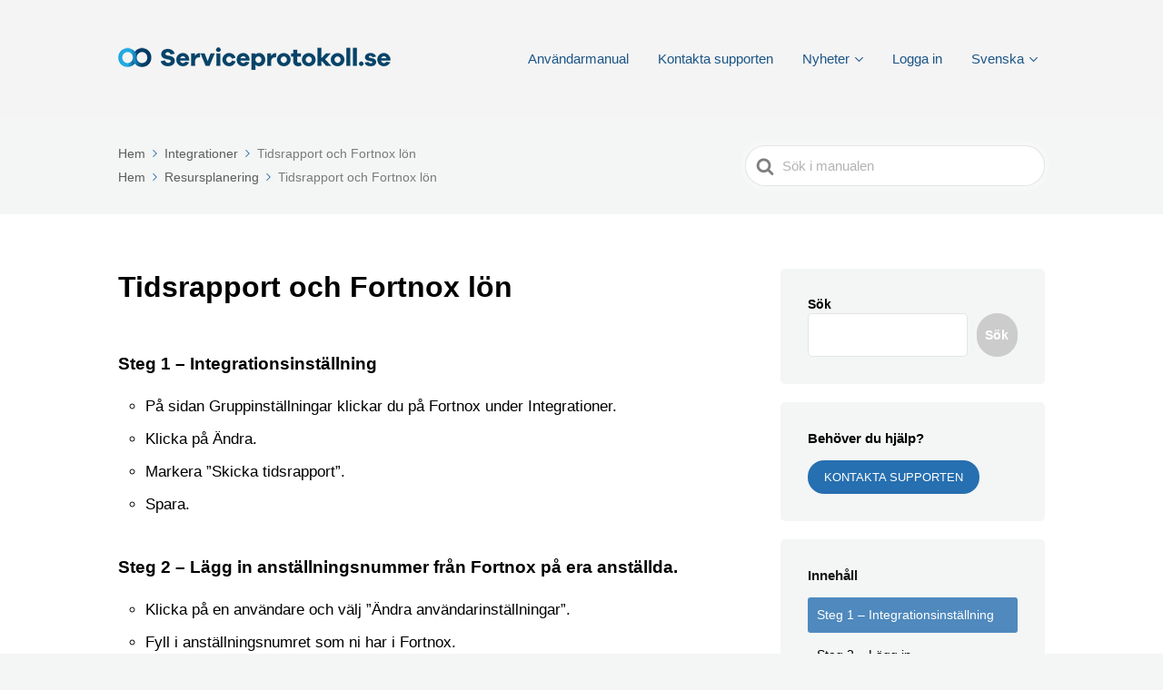

--- FILE ---
content_type: text/css
request_url: https://support.serviceprotokoll.se/wp-content/plugins/ht-knowledge-base/blocks/v2/build/kb-feedback-block/style-index.css?ver=0.1.0
body_size: 2161
content:
.wp-block-heroickb-feedback{width:100%}.wp-block-heroickb-feedback.alignfull{max-width:100%;width:100%}.wp-block-heroickb-feedback .heroickb-voting .heroickb-voting-links,.wp-block-heroickb-feedback .heroickb-voting .ht-voting-links,.wp-block-heroickb-feedback .ht-voting .heroickb-voting-links,.wp-block-heroickb-feedback .ht-voting .ht-voting-links{display:flex;justify-content:center}.wp-block-heroickb-feedback .heroickb-voting .heroickb-voting-links .heroickb-voting-upvote,.wp-block-heroickb-feedback .heroickb-voting .heroickb-voting-links .heroickb-voting-downvote,.wp-block-heroickb-feedback .heroickb-voting .heroickb-voting-links .ht-voting-upvote,.wp-block-heroickb-feedback .heroickb-voting .heroickb-voting-links .ht-voting-downvote,.wp-block-heroickb-feedback .heroickb-voting .ht-voting-links .heroickb-voting-upvote,.wp-block-heroickb-feedback .heroickb-voting .ht-voting-links .heroickb-voting-downvote,.wp-block-heroickb-feedback .heroickb-voting .ht-voting-links .ht-voting-upvote,.wp-block-heroickb-feedback .heroickb-voting .ht-voting-links .ht-voting-downvote,.wp-block-heroickb-feedback .ht-voting .heroickb-voting-links .heroickb-voting-upvote,.wp-block-heroickb-feedback .ht-voting .heroickb-voting-links .heroickb-voting-downvote,.wp-block-heroickb-feedback .ht-voting .heroickb-voting-links .ht-voting-upvote,.wp-block-heroickb-feedback .ht-voting .heroickb-voting-links .ht-voting-downvote,.wp-block-heroickb-feedback .ht-voting .ht-voting-links .heroickb-voting-upvote,.wp-block-heroickb-feedback .ht-voting .ht-voting-links .heroickb-voting-downvote,.wp-block-heroickb-feedback .ht-voting .ht-voting-links .ht-voting-upvote,.wp-block-heroickb-feedback .ht-voting .ht-voting-links .ht-voting-downvote{display:flex;align-items:center;color:inherit;text-decoration:none;margin:0 1rem;border-radius:4px;outline:none;transition:all .2s ease-in-out;cursor:pointer}.wp-block-heroickb-feedback .heroickb-voting .heroickb-voting-links .heroickb-voting-upvote .heroickb-voting-upvote-icon,.wp-block-heroickb-feedback .heroickb-voting .heroickb-voting-links .heroickb-voting-upvote .heroickb-voting-downvote-icon,.wp-block-heroickb-feedback .heroickb-voting .heroickb-voting-links .heroickb-voting-upvote .ht-voting-upvote-icon,.wp-block-heroickb-feedback .heroickb-voting .heroickb-voting-links .heroickb-voting-upvote .ht-voting-downvote-icon,.wp-block-heroickb-feedback .heroickb-voting .heroickb-voting-links .heroickb-voting-downvote .heroickb-voting-upvote-icon,.wp-block-heroickb-feedback .heroickb-voting .heroickb-voting-links .heroickb-voting-downvote .heroickb-voting-downvote-icon,.wp-block-heroickb-feedback .heroickb-voting .heroickb-voting-links .heroickb-voting-downvote .ht-voting-upvote-icon,.wp-block-heroickb-feedback .heroickb-voting .heroickb-voting-links .heroickb-voting-downvote .ht-voting-downvote-icon,.wp-block-heroickb-feedback .heroickb-voting .heroickb-voting-links .ht-voting-upvote .heroickb-voting-upvote-icon,.wp-block-heroickb-feedback .heroickb-voting .heroickb-voting-links .ht-voting-upvote .heroickb-voting-downvote-icon,.wp-block-heroickb-feedback .heroickb-voting .heroickb-voting-links .ht-voting-upvote .ht-voting-upvote-icon,.wp-block-heroickb-feedback .heroickb-voting .heroickb-voting-links .ht-voting-upvote .ht-voting-downvote-icon,.wp-block-heroickb-feedback .heroickb-voting .heroickb-voting-links .ht-voting-downvote .heroickb-voting-upvote-icon,.wp-block-heroickb-feedback .heroickb-voting .heroickb-voting-links .ht-voting-downvote .heroickb-voting-downvote-icon,.wp-block-heroickb-feedback .heroickb-voting .heroickb-voting-links .ht-voting-downvote .ht-voting-upvote-icon,.wp-block-heroickb-feedback .heroickb-voting .heroickb-voting-links .ht-voting-downvote .ht-voting-downvote-icon,.wp-block-heroickb-feedback .heroickb-voting .ht-voting-links .heroickb-voting-upvote .heroickb-voting-upvote-icon,.wp-block-heroickb-feedback .heroickb-voting .ht-voting-links .heroickb-voting-upvote .heroickb-voting-downvote-icon,.wp-block-heroickb-feedback .heroickb-voting .ht-voting-links .heroickb-voting-upvote .ht-voting-upvote-icon,.wp-block-heroickb-feedback .heroickb-voting .ht-voting-links .heroickb-voting-upvote .ht-voting-downvote-icon,.wp-block-heroickb-feedback .heroickb-voting .ht-voting-links .heroickb-voting-downvote .heroickb-voting-upvote-icon,.wp-block-heroickb-feedback .heroickb-voting .ht-voting-links .heroickb-voting-downvote .heroickb-voting-downvote-icon,.wp-block-heroickb-feedback .heroickb-voting .ht-voting-links .heroickb-voting-downvote .ht-voting-upvote-icon,.wp-block-heroickb-feedback .heroickb-voting .ht-voting-links .heroickb-voting-downvote .ht-voting-downvote-icon,.wp-block-heroickb-feedback .heroickb-voting .ht-voting-links .ht-voting-upvote .heroickb-voting-upvote-icon,.wp-block-heroickb-feedback .heroickb-voting .ht-voting-links .ht-voting-upvote .heroickb-voting-downvote-icon,.wp-block-heroickb-feedback .heroickb-voting .ht-voting-links .ht-voting-upvote .ht-voting-upvote-icon,.wp-block-heroickb-feedback .heroickb-voting .ht-voting-links .ht-voting-upvote .ht-voting-downvote-icon,.wp-block-heroickb-feedback .heroickb-voting .ht-voting-links .ht-voting-downvote .heroickb-voting-upvote-icon,.wp-block-heroickb-feedback .heroickb-voting .ht-voting-links .ht-voting-downvote .heroickb-voting-downvote-icon,.wp-block-heroickb-feedback .heroickb-voting .ht-voting-links .ht-voting-downvote .ht-voting-upvote-icon,.wp-block-heroickb-feedback .heroickb-voting .ht-voting-links .ht-voting-downvote .ht-voting-downvote-icon,.wp-block-heroickb-feedback .ht-voting .heroickb-voting-links .heroickb-voting-upvote .heroickb-voting-upvote-icon,.wp-block-heroickb-feedback .ht-voting .heroickb-voting-links .heroickb-voting-upvote .heroickb-voting-downvote-icon,.wp-block-heroickb-feedback .ht-voting .heroickb-voting-links .heroickb-voting-upvote .ht-voting-upvote-icon,.wp-block-heroickb-feedback .ht-voting .heroickb-voting-links .heroickb-voting-upvote .ht-voting-downvote-icon,.wp-block-heroickb-feedback .ht-voting .heroickb-voting-links .heroickb-voting-downvote .heroickb-voting-upvote-icon,.wp-block-heroickb-feedback .ht-voting .heroickb-voting-links .heroickb-voting-downvote .heroickb-voting-downvote-icon,.wp-block-heroickb-feedback .ht-voting .heroickb-voting-links .heroickb-voting-downvote .ht-voting-upvote-icon,.wp-block-heroickb-feedback .ht-voting .heroickb-voting-links .heroickb-voting-downvote .ht-voting-downvote-icon,.wp-block-heroickb-feedback .ht-voting .heroickb-voting-links .ht-voting-upvote .heroickb-voting-upvote-icon,.wp-block-heroickb-feedback .ht-voting .heroickb-voting-links .ht-voting-upvote .heroickb-voting-downvote-icon,.wp-block-heroickb-feedback .ht-voting .heroickb-voting-links .ht-voting-upvote .ht-voting-upvote-icon,.wp-block-heroickb-feedback .ht-voting .heroickb-voting-links .ht-voting-upvote .ht-voting-downvote-icon,.wp-block-heroickb-feedback .ht-voting .heroickb-voting-links .ht-voting-downvote .heroickb-voting-upvote-icon,.wp-block-heroickb-feedback .ht-voting .heroickb-voting-links .ht-voting-downvote .heroickb-voting-downvote-icon,.wp-block-heroickb-feedback .ht-voting .heroickb-voting-links .ht-voting-downvote .ht-voting-upvote-icon,.wp-block-heroickb-feedback .ht-voting .heroickb-voting-links .ht-voting-downvote .ht-voting-downvote-icon,.wp-block-heroickb-feedback .ht-voting .ht-voting-links .heroickb-voting-upvote .heroickb-voting-upvote-icon,.wp-block-heroickb-feedback .ht-voting .ht-voting-links .heroickb-voting-upvote .heroickb-voting-downvote-icon,.wp-block-heroickb-feedback .ht-voting .ht-voting-links .heroickb-voting-upvote .ht-voting-upvote-icon,.wp-block-heroickb-feedback .ht-voting .ht-voting-links .heroickb-voting-upvote .ht-voting-downvote-icon,.wp-block-heroickb-feedback .ht-voting .ht-voting-links .heroickb-voting-downvote .heroickb-voting-upvote-icon,.wp-block-heroickb-feedback .ht-voting .ht-voting-links .heroickb-voting-downvote .heroickb-voting-downvote-icon,.wp-block-heroickb-feedback .ht-voting .ht-voting-links .heroickb-voting-downvote .ht-voting-upvote-icon,.wp-block-heroickb-feedback .ht-voting .ht-voting-links .heroickb-voting-downvote .ht-voting-downvote-icon,.wp-block-heroickb-feedback .ht-voting .ht-voting-links .ht-voting-upvote .heroickb-voting-upvote-icon,.wp-block-heroickb-feedback .ht-voting .ht-voting-links .ht-voting-upvote .heroickb-voting-downvote-icon,.wp-block-heroickb-feedback .ht-voting .ht-voting-links .ht-voting-upvote .ht-voting-upvote-icon,.wp-block-heroickb-feedback .ht-voting .ht-voting-links .ht-voting-upvote .ht-voting-downvote-icon,.wp-block-heroickb-feedback .ht-voting .ht-voting-links .ht-voting-downvote .heroickb-voting-upvote-icon,.wp-block-heroickb-feedback .ht-voting .ht-voting-links .ht-voting-downvote .heroickb-voting-downvote-icon,.wp-block-heroickb-feedback .ht-voting .ht-voting-links .ht-voting-downvote .ht-voting-upvote-icon,.wp-block-heroickb-feedback .ht-voting .ht-voting-links .ht-voting-downvote .ht-voting-downvote-icon{display:flex;align-items:center;justify-content:center;color:#fff;text-decoration:none;border-radius:99%;padding:.75em;transition:background-color .2s ease-in-out,color .2s ease-in-out;width:24px;height:24px;min-width:24px;min-height:24px;box-sizing:content-box}.wp-block-heroickb-feedback .heroickb-voting .heroickb-voting-links .heroickb-voting-upvote .heroickb-voting-upvote-icon svg,.wp-block-heroickb-feedback .heroickb-voting .heroickb-voting-links .heroickb-voting-upvote .heroickb-voting-downvote-icon svg,.wp-block-heroickb-feedback .heroickb-voting .heroickb-voting-links .heroickb-voting-upvote .ht-voting-upvote-icon svg,.wp-block-heroickb-feedback .heroickb-voting .heroickb-voting-links .heroickb-voting-upvote .ht-voting-downvote-icon svg,.wp-block-heroickb-feedback .heroickb-voting .heroickb-voting-links .heroickb-voting-downvote .heroickb-voting-upvote-icon svg,.wp-block-heroickb-feedback .heroickb-voting .heroickb-voting-links .heroickb-voting-downvote .heroickb-voting-downvote-icon svg,.wp-block-heroickb-feedback .heroickb-voting .heroickb-voting-links .heroickb-voting-downvote .ht-voting-upvote-icon svg,.wp-block-heroickb-feedback .heroickb-voting .heroickb-voting-links .heroickb-voting-downvote .ht-voting-downvote-icon svg,.wp-block-heroickb-feedback .heroickb-voting .heroickb-voting-links .ht-voting-upvote .heroickb-voting-upvote-icon svg,.wp-block-heroickb-feedback .heroickb-voting .heroickb-voting-links .ht-voting-upvote .heroickb-voting-downvote-icon svg,.wp-block-heroickb-feedback .heroickb-voting .heroickb-voting-links .ht-voting-upvote .ht-voting-upvote-icon svg,.wp-block-heroickb-feedback .heroickb-voting .heroickb-voting-links .ht-voting-upvote .ht-voting-downvote-icon svg,.wp-block-heroickb-feedback .heroickb-voting .heroickb-voting-links .ht-voting-downvote .heroickb-voting-upvote-icon svg,.wp-block-heroickb-feedback .heroickb-voting .heroickb-voting-links .ht-voting-downvote .heroickb-voting-downvote-icon svg,.wp-block-heroickb-feedback .heroickb-voting .heroickb-voting-links .ht-voting-downvote .ht-voting-upvote-icon svg,.wp-block-heroickb-feedback .heroickb-voting .heroickb-voting-links .ht-voting-downvote .ht-voting-downvote-icon svg,.wp-block-heroickb-feedback .heroickb-voting .ht-voting-links .heroickb-voting-upvote .heroickb-voting-upvote-icon svg,.wp-block-heroickb-feedback .heroickb-voting .ht-voting-links .heroickb-voting-upvote .heroickb-voting-downvote-icon svg,.wp-block-heroickb-feedback .heroickb-voting .ht-voting-links .heroickb-voting-upvote .ht-voting-upvote-icon svg,.wp-block-heroickb-feedback .heroickb-voting .ht-voting-links .heroickb-voting-upvote .ht-voting-downvote-icon svg,.wp-block-heroickb-feedback .heroickb-voting .ht-voting-links .heroickb-voting-downvote .heroickb-voting-upvote-icon svg,.wp-block-heroickb-feedback .heroickb-voting .ht-voting-links .heroickb-voting-downvote .heroickb-voting-downvote-icon svg,.wp-block-heroickb-feedback .heroickb-voting .ht-voting-links .heroickb-voting-downvote .ht-voting-upvote-icon svg,.wp-block-heroickb-feedback .heroickb-voting .ht-voting-links .heroickb-voting-downvote .ht-voting-downvote-icon svg,.wp-block-heroickb-feedback .heroickb-voting .ht-voting-links .ht-voting-upvote .heroickb-voting-upvote-icon svg,.wp-block-heroickb-feedback .heroickb-voting .ht-voting-links .ht-voting-upvote .heroickb-voting-downvote-icon svg,.wp-block-heroickb-feedback .heroickb-voting .ht-voting-links .ht-voting-upvote .ht-voting-upvote-icon svg,.wp-block-heroickb-feedback .heroickb-voting .ht-voting-links .ht-voting-upvote .ht-voting-downvote-icon svg,.wp-block-heroickb-feedback .heroickb-voting .ht-voting-links .ht-voting-downvote .heroickb-voting-upvote-icon svg,.wp-block-heroickb-feedback .heroickb-voting .ht-voting-links .ht-voting-downvote .heroickb-voting-downvote-icon svg,.wp-block-heroickb-feedback .heroickb-voting .ht-voting-links .ht-voting-downvote .ht-voting-upvote-icon svg,.wp-block-heroickb-feedback .heroickb-voting .ht-voting-links .ht-voting-downvote .ht-voting-downvote-icon svg,.wp-block-heroickb-feedback .ht-voting .heroickb-voting-links .heroickb-voting-upvote .heroickb-voting-upvote-icon svg,.wp-block-heroickb-feedback .ht-voting .heroickb-voting-links .heroickb-voting-upvote .heroickb-voting-downvote-icon svg,.wp-block-heroickb-feedback .ht-voting .heroickb-voting-links .heroickb-voting-upvote .ht-voting-upvote-icon svg,.wp-block-heroickb-feedback .ht-voting .heroickb-voting-links .heroickb-voting-upvote .ht-voting-downvote-icon svg,.wp-block-heroickb-feedback .ht-voting .heroickb-voting-links .heroickb-voting-downvote .heroickb-voting-upvote-icon svg,.wp-block-heroickb-feedback .ht-voting .heroickb-voting-links .heroickb-voting-downvote .heroickb-voting-downvote-icon svg,.wp-block-heroickb-feedback .ht-voting .heroickb-voting-links .heroickb-voting-downvote .ht-voting-upvote-icon svg,.wp-block-heroickb-feedback .ht-voting .heroickb-voting-links .heroickb-voting-downvote .ht-voting-downvote-icon svg,.wp-block-heroickb-feedback .ht-voting .heroickb-voting-links .ht-voting-upvote .heroickb-voting-upvote-icon svg,.wp-block-heroickb-feedback .ht-voting .heroickb-voting-links .ht-voting-upvote .heroickb-voting-downvote-icon svg,.wp-block-heroickb-feedback .ht-voting .heroickb-voting-links .ht-voting-upvote .ht-voting-upvote-icon svg,.wp-block-heroickb-feedback .ht-voting .heroickb-voting-links .ht-voting-upvote .ht-voting-downvote-icon svg,.wp-block-heroickb-feedback .ht-voting .heroickb-voting-links .ht-voting-downvote .heroickb-voting-upvote-icon svg,.wp-block-heroickb-feedback .ht-voting .heroickb-voting-links .ht-voting-downvote .heroickb-voting-downvote-icon svg,.wp-block-heroickb-feedback .ht-voting .heroickb-voting-links .ht-voting-downvote .ht-voting-upvote-icon svg,.wp-block-heroickb-feedback .ht-voting .heroickb-voting-links .ht-voting-downvote .ht-voting-downvote-icon svg,.wp-block-heroickb-feedback .ht-voting .ht-voting-links .heroickb-voting-upvote .heroickb-voting-upvote-icon svg,.wp-block-heroickb-feedback .ht-voting .ht-voting-links .heroickb-voting-upvote .heroickb-voting-downvote-icon svg,.wp-block-heroickb-feedback .ht-voting .ht-voting-links .heroickb-voting-upvote .ht-voting-upvote-icon svg,.wp-block-heroickb-feedback .ht-voting .ht-voting-links .heroickb-voting-upvote .ht-voting-downvote-icon svg,.wp-block-heroickb-feedback .ht-voting .ht-voting-links .heroickb-voting-downvote .heroickb-voting-upvote-icon svg,.wp-block-heroickb-feedback .ht-voting .ht-voting-links .heroickb-voting-downvote .heroickb-voting-downvote-icon svg,.wp-block-heroickb-feedback .ht-voting .ht-voting-links .heroickb-voting-downvote .ht-voting-upvote-icon svg,.wp-block-heroickb-feedback .ht-voting .ht-voting-links .heroickb-voting-downvote .ht-voting-downvote-icon svg,.wp-block-heroickb-feedback .ht-voting .ht-voting-links .ht-voting-upvote .heroickb-voting-upvote-icon svg,.wp-block-heroickb-feedback .ht-voting .ht-voting-links .ht-voting-upvote .heroickb-voting-downvote-icon svg,.wp-block-heroickb-feedback .ht-voting .ht-voting-links .ht-voting-upvote .ht-voting-upvote-icon svg,.wp-block-heroickb-feedback .ht-voting .ht-voting-links .ht-voting-upvote .ht-voting-downvote-icon svg,.wp-block-heroickb-feedback .ht-voting .ht-voting-links .ht-voting-downvote .heroickb-voting-upvote-icon svg,.wp-block-heroickb-feedback .ht-voting .ht-voting-links .ht-voting-downvote .heroickb-voting-downvote-icon svg,.wp-block-heroickb-feedback .ht-voting .ht-voting-links .ht-voting-downvote .ht-voting-upvote-icon svg,.wp-block-heroickb-feedback .ht-voting .ht-voting-links .ht-voting-downvote .ht-voting-downvote-icon svg{height:24px;width:24px;max-height:24px;max-width:24px}.wp-block-heroickb-feedback .heroickb-voting .heroickb-voting-links .heroickb-voting-upvote .heroickb-voting-upvote-icon svg g,.wp-block-heroickb-feedback .heroickb-voting .heroickb-voting-links .heroickb-voting-upvote .heroickb-voting-downvote-icon svg g,.wp-block-heroickb-feedback .heroickb-voting .heroickb-voting-links .heroickb-voting-upvote .ht-voting-upvote-icon svg g,.wp-block-heroickb-feedback .heroickb-voting .heroickb-voting-links .heroickb-voting-upvote .ht-voting-downvote-icon svg g,.wp-block-heroickb-feedback .heroickb-voting .heroickb-voting-links .heroickb-voting-downvote .heroickb-voting-upvote-icon svg g,.wp-block-heroickb-feedback .heroickb-voting .heroickb-voting-links .heroickb-voting-downvote .heroickb-voting-downvote-icon svg g,.wp-block-heroickb-feedback .heroickb-voting .heroickb-voting-links .heroickb-voting-downvote .ht-voting-upvote-icon svg g,.wp-block-heroickb-feedback .heroickb-voting .heroickb-voting-links .heroickb-voting-downvote .ht-voting-downvote-icon svg g,.wp-block-heroickb-feedback .heroickb-voting .heroickb-voting-links .ht-voting-upvote .heroickb-voting-upvote-icon svg g,.wp-block-heroickb-feedback .heroickb-voting .heroickb-voting-links .ht-voting-upvote .heroickb-voting-downvote-icon svg g,.wp-block-heroickb-feedback .heroickb-voting .heroickb-voting-links .ht-voting-upvote .ht-voting-upvote-icon svg g,.wp-block-heroickb-feedback .heroickb-voting .heroickb-voting-links .ht-voting-upvote .ht-voting-downvote-icon svg g,.wp-block-heroickb-feedback .heroickb-voting .heroickb-voting-links .ht-voting-downvote .heroickb-voting-upvote-icon svg g,.wp-block-heroickb-feedback .heroickb-voting .heroickb-voting-links .ht-voting-downvote .heroickb-voting-downvote-icon svg g,.wp-block-heroickb-feedback .heroickb-voting .heroickb-voting-links .ht-voting-downvote .ht-voting-upvote-icon svg g,.wp-block-heroickb-feedback .heroickb-voting .heroickb-voting-links .ht-voting-downvote .ht-voting-downvote-icon svg g,.wp-block-heroickb-feedback .heroickb-voting .ht-voting-links .heroickb-voting-upvote .heroickb-voting-upvote-icon svg g,.wp-block-heroickb-feedback .heroickb-voting .ht-voting-links .heroickb-voting-upvote .heroickb-voting-downvote-icon svg g,.wp-block-heroickb-feedback .heroickb-voting .ht-voting-links .heroickb-voting-upvote .ht-voting-upvote-icon svg g,.wp-block-heroickb-feedback .heroickb-voting .ht-voting-links .heroickb-voting-upvote .ht-voting-downvote-icon svg g,.wp-block-heroickb-feedback .heroickb-voting .ht-voting-links .heroickb-voting-downvote .heroickb-voting-upvote-icon svg g,.wp-block-heroickb-feedback .heroickb-voting .ht-voting-links .heroickb-voting-downvote .heroickb-voting-downvote-icon svg g,.wp-block-heroickb-feedback .heroickb-voting .ht-voting-links .heroickb-voting-downvote .ht-voting-upvote-icon svg g,.wp-block-heroickb-feedback .heroickb-voting .ht-voting-links .heroickb-voting-downvote .ht-voting-downvote-icon svg g,.wp-block-heroickb-feedback .heroickb-voting .ht-voting-links .ht-voting-upvote .heroickb-voting-upvote-icon svg g,.wp-block-heroickb-feedback .heroickb-voting .ht-voting-links .ht-voting-upvote .heroickb-voting-downvote-icon svg g,.wp-block-heroickb-feedback .heroickb-voting .ht-voting-links .ht-voting-upvote .ht-voting-upvote-icon svg g,.wp-block-heroickb-feedback .heroickb-voting .ht-voting-links .ht-voting-upvote .ht-voting-downvote-icon svg g,.wp-block-heroickb-feedback .heroickb-voting .ht-voting-links .ht-voting-downvote .heroickb-voting-upvote-icon svg g,.wp-block-heroickb-feedback .heroickb-voting .ht-voting-links .ht-voting-downvote .heroickb-voting-downvote-icon svg g,.wp-block-heroickb-feedback .heroickb-voting .ht-voting-links .ht-voting-downvote .ht-voting-upvote-icon svg g,.wp-block-heroickb-feedback .heroickb-voting .ht-voting-links .ht-voting-downvote .ht-voting-downvote-icon svg g,.wp-block-heroickb-feedback .ht-voting .heroickb-voting-links .heroickb-voting-upvote .heroickb-voting-upvote-icon svg g,.wp-block-heroickb-feedback .ht-voting .heroickb-voting-links .heroickb-voting-upvote .heroickb-voting-downvote-icon svg g,.wp-block-heroickb-feedback .ht-voting .heroickb-voting-links .heroickb-voting-upvote .ht-voting-upvote-icon svg g,.wp-block-heroickb-feedback .ht-voting .heroickb-voting-links .heroickb-voting-upvote .ht-voting-downvote-icon svg g,.wp-block-heroickb-feedback .ht-voting .heroickb-voting-links .heroickb-voting-downvote .heroickb-voting-upvote-icon svg g,.wp-block-heroickb-feedback .ht-voting .heroickb-voting-links .heroickb-voting-downvote .heroickb-voting-downvote-icon svg g,.wp-block-heroickb-feedback .ht-voting .heroickb-voting-links .heroickb-voting-downvote .ht-voting-upvote-icon svg g,.wp-block-heroickb-feedback .ht-voting .heroickb-voting-links .heroickb-voting-downvote .ht-voting-downvote-icon svg g,.wp-block-heroickb-feedback .ht-voting .heroickb-voting-links .ht-voting-upvote .heroickb-voting-upvote-icon svg g,.wp-block-heroickb-feedback .ht-voting .heroickb-voting-links .ht-voting-upvote .heroickb-voting-downvote-icon svg g,.wp-block-heroickb-feedback .ht-voting .heroickb-voting-links .ht-voting-upvote .ht-voting-upvote-icon svg g,.wp-block-heroickb-feedback .ht-voting .heroickb-voting-links .ht-voting-upvote .ht-voting-downvote-icon svg g,.wp-block-heroickb-feedback .ht-voting .heroickb-voting-links .ht-voting-downvote .heroickb-voting-upvote-icon svg g,.wp-block-heroickb-feedback .ht-voting .heroickb-voting-links .ht-voting-downvote .heroickb-voting-downvote-icon svg g,.wp-block-heroickb-feedback .ht-voting .heroickb-voting-links .ht-voting-downvote .ht-voting-upvote-icon svg g,.wp-block-heroickb-feedback .ht-voting .heroickb-voting-links .ht-voting-downvote .ht-voting-downvote-icon svg g,.wp-block-heroickb-feedback .ht-voting .ht-voting-links .heroickb-voting-upvote .heroickb-voting-upvote-icon svg g,.wp-block-heroickb-feedback .ht-voting .ht-voting-links .heroickb-voting-upvote .heroickb-voting-downvote-icon svg g,.wp-block-heroickb-feedback .ht-voting .ht-voting-links .heroickb-voting-upvote .ht-voting-upvote-icon svg g,.wp-block-heroickb-feedback .ht-voting .ht-voting-links .heroickb-voting-upvote .ht-voting-downvote-icon svg g,.wp-block-heroickb-feedback .ht-voting .ht-voting-links .heroickb-voting-downvote .heroickb-voting-upvote-icon svg g,.wp-block-heroickb-feedback .ht-voting .ht-voting-links .heroickb-voting-downvote .heroickb-voting-downvote-icon svg g,.wp-block-heroickb-feedback .ht-voting .ht-voting-links .heroickb-voting-downvote .ht-voting-upvote-icon svg g,.wp-block-heroickb-feedback .ht-voting .ht-voting-links .heroickb-voting-downvote .ht-voting-downvote-icon svg g,.wp-block-heroickb-feedback .ht-voting .ht-voting-links .ht-voting-upvote .heroickb-voting-upvote-icon svg g,.wp-block-heroickb-feedback .ht-voting .ht-voting-links .ht-voting-upvote .heroickb-voting-downvote-icon svg g,.wp-block-heroickb-feedback .ht-voting .ht-voting-links .ht-voting-upvote .ht-voting-upvote-icon svg g,.wp-block-heroickb-feedback .ht-voting .ht-voting-links .ht-voting-upvote .ht-voting-downvote-icon svg g,.wp-block-heroickb-feedback .ht-voting .ht-voting-links .ht-voting-downvote .heroickb-voting-upvote-icon svg g,.wp-block-heroickb-feedback .ht-voting .ht-voting-links .ht-voting-downvote .heroickb-voting-downvote-icon svg g,.wp-block-heroickb-feedback .ht-voting .ht-voting-links .ht-voting-downvote .ht-voting-upvote-icon svg g,.wp-block-heroickb-feedback .ht-voting .ht-voting-links .ht-voting-downvote .ht-voting-downvote-icon svg g{stroke:#fff}.wp-block-heroickb-feedback .heroickb-voting .heroickb-voting-links .heroickb-voting-upvote .heroickb-voting-upvote-icon svg path,.wp-block-heroickb-feedback .heroickb-voting .heroickb-voting-links .heroickb-voting-upvote .heroickb-voting-downvote-icon svg path,.wp-block-heroickb-feedback .heroickb-voting .heroickb-voting-links .heroickb-voting-upvote .ht-voting-upvote-icon svg path,.wp-block-heroickb-feedback .heroickb-voting .heroickb-voting-links .heroickb-voting-upvote .ht-voting-downvote-icon svg path,.wp-block-heroickb-feedback .heroickb-voting .heroickb-voting-links .heroickb-voting-downvote .heroickb-voting-upvote-icon svg path,.wp-block-heroickb-feedback .heroickb-voting .heroickb-voting-links .heroickb-voting-downvote .heroickb-voting-downvote-icon svg path,.wp-block-heroickb-feedback .heroickb-voting .heroickb-voting-links .heroickb-voting-downvote .ht-voting-upvote-icon svg path,.wp-block-heroickb-feedback .heroickb-voting .heroickb-voting-links .heroickb-voting-downvote .ht-voting-downvote-icon svg path,.wp-block-heroickb-feedback .heroickb-voting .heroickb-voting-links .ht-voting-upvote .heroickb-voting-upvote-icon svg path,.wp-block-heroickb-feedback .heroickb-voting .heroickb-voting-links .ht-voting-upvote .heroickb-voting-downvote-icon svg path,.wp-block-heroickb-feedback .heroickb-voting .heroickb-voting-links .ht-voting-upvote .ht-voting-upvote-icon svg path,.wp-block-heroickb-feedback .heroickb-voting .heroickb-voting-links .ht-voting-upvote .ht-voting-downvote-icon svg path,.wp-block-heroickb-feedback .heroickb-voting .heroickb-voting-links .ht-voting-downvote .heroickb-voting-upvote-icon svg path,.wp-block-heroickb-feedback .heroickb-voting .heroickb-voting-links .ht-voting-downvote .heroickb-voting-downvote-icon svg path,.wp-block-heroickb-feedback .heroickb-voting .heroickb-voting-links .ht-voting-downvote .ht-voting-upvote-icon svg path,.wp-block-heroickb-feedback .heroickb-voting .heroickb-voting-links .ht-voting-downvote .ht-voting-downvote-icon svg path,.wp-block-heroickb-feedback .heroickb-voting .ht-voting-links .heroickb-voting-upvote .heroickb-voting-upvote-icon svg path,.wp-block-heroickb-feedback .heroickb-voting .ht-voting-links .heroickb-voting-upvote .heroickb-voting-downvote-icon svg path,.wp-block-heroickb-feedback .heroickb-voting .ht-voting-links .heroickb-voting-upvote .ht-voting-upvote-icon svg path,.wp-block-heroickb-feedback .heroickb-voting .ht-voting-links .heroickb-voting-upvote .ht-voting-downvote-icon svg path,.wp-block-heroickb-feedback .heroickb-voting .ht-voting-links .heroickb-voting-downvote .heroickb-voting-upvote-icon svg path,.wp-block-heroickb-feedback .heroickb-voting .ht-voting-links .heroickb-voting-downvote .heroickb-voting-downvote-icon svg path,.wp-block-heroickb-feedback .heroickb-voting .ht-voting-links .heroickb-voting-downvote .ht-voting-upvote-icon svg path,.wp-block-heroickb-feedback .heroickb-voting .ht-voting-links .heroickb-voting-downvote .ht-voting-downvote-icon svg path,.wp-block-heroickb-feedback .heroickb-voting .ht-voting-links .ht-voting-upvote .heroickb-voting-upvote-icon svg path,.wp-block-heroickb-feedback .heroickb-voting .ht-voting-links .ht-voting-upvote .heroickb-voting-downvote-icon svg path,.wp-block-heroickb-feedback .heroickb-voting .ht-voting-links .ht-voting-upvote .ht-voting-upvote-icon svg path,.wp-block-heroickb-feedback .heroickb-voting .ht-voting-links .ht-voting-upvote .ht-voting-downvote-icon svg path,.wp-block-heroickb-feedback .heroickb-voting .ht-voting-links .ht-voting-downvote .heroickb-voting-upvote-icon svg path,.wp-block-heroickb-feedback .heroickb-voting .ht-voting-links .ht-voting-downvote .heroickb-voting-downvote-icon svg path,.wp-block-heroickb-feedback .heroickb-voting .ht-voting-links .ht-voting-downvote .ht-voting-upvote-icon svg path,.wp-block-heroickb-feedback .heroickb-voting .ht-voting-links .ht-voting-downvote .ht-voting-downvote-icon svg path,.wp-block-heroickb-feedback .ht-voting .heroickb-voting-links .heroickb-voting-upvote .heroickb-voting-upvote-icon svg path,.wp-block-heroickb-feedback .ht-voting .heroickb-voting-links .heroickb-voting-upvote .heroickb-voting-downvote-icon svg path,.wp-block-heroickb-feedback .ht-voting .heroickb-voting-links .heroickb-voting-upvote .ht-voting-upvote-icon svg path,.wp-block-heroickb-feedback .ht-voting .heroickb-voting-links .heroickb-voting-upvote .ht-voting-downvote-icon svg path,.wp-block-heroickb-feedback .ht-voting .heroickb-voting-links .heroickb-voting-downvote .heroickb-voting-upvote-icon svg path,.wp-block-heroickb-feedback .ht-voting .heroickb-voting-links .heroickb-voting-downvote .heroickb-voting-downvote-icon svg path,.wp-block-heroickb-feedback .ht-voting .heroickb-voting-links .heroickb-voting-downvote .ht-voting-upvote-icon svg path,.wp-block-heroickb-feedback .ht-voting .heroickb-voting-links .heroickb-voting-downvote .ht-voting-downvote-icon svg path,.wp-block-heroickb-feedback .ht-voting .heroickb-voting-links .ht-voting-upvote .heroickb-voting-upvote-icon svg path,.wp-block-heroickb-feedback .ht-voting .heroickb-voting-links .ht-voting-upvote .heroickb-voting-downvote-icon svg path,.wp-block-heroickb-feedback .ht-voting .heroickb-voting-links .ht-voting-upvote .ht-voting-upvote-icon svg path,.wp-block-heroickb-feedback .ht-voting .heroickb-voting-links .ht-voting-upvote .ht-voting-downvote-icon svg path,.wp-block-heroickb-feedback .ht-voting .heroickb-voting-links .ht-voting-downvote .heroickb-voting-upvote-icon svg path,.wp-block-heroickb-feedback .ht-voting .heroickb-voting-links .ht-voting-downvote .heroickb-voting-downvote-icon svg path,.wp-block-heroickb-feedback .ht-voting .heroickb-voting-links .ht-voting-downvote .ht-voting-upvote-icon svg path,.wp-block-heroickb-feedback .ht-voting .heroickb-voting-links .ht-voting-downvote .ht-voting-downvote-icon svg path,.wp-block-heroickb-feedback .ht-voting .ht-voting-links .heroickb-voting-upvote .heroickb-voting-upvote-icon svg path,.wp-block-heroickb-feedback .ht-voting .ht-voting-links .heroickb-voting-upvote .heroickb-voting-downvote-icon svg path,.wp-block-heroickb-feedback .ht-voting .ht-voting-links .heroickb-voting-upvote .ht-voting-upvote-icon svg path,.wp-block-heroickb-feedback .ht-voting .ht-voting-links .heroickb-voting-upvote .ht-voting-downvote-icon svg path,.wp-block-heroickb-feedback .ht-voting .ht-voting-links .heroickb-voting-downvote .heroickb-voting-upvote-icon svg path,.wp-block-heroickb-feedback .ht-voting .ht-voting-links .heroickb-voting-downvote .heroickb-voting-downvote-icon svg path,.wp-block-heroickb-feedback .ht-voting .ht-voting-links .heroickb-voting-downvote .ht-voting-upvote-icon svg path,.wp-block-heroickb-feedback .ht-voting .ht-voting-links .heroickb-voting-downvote .ht-voting-downvote-icon svg path,.wp-block-heroickb-feedback .ht-voting .ht-voting-links .ht-voting-upvote .heroickb-voting-upvote-icon svg path,.wp-block-heroickb-feedback .ht-voting .ht-voting-links .ht-voting-upvote .heroickb-voting-downvote-icon svg path,.wp-block-heroickb-feedback .ht-voting .ht-voting-links .ht-voting-upvote .ht-voting-upvote-icon svg path,.wp-block-heroickb-feedback .ht-voting .ht-voting-links .ht-voting-upvote .ht-voting-downvote-icon svg path,.wp-block-heroickb-feedback .ht-voting .ht-voting-links .ht-voting-downvote .heroickb-voting-upvote-icon svg path,.wp-block-heroickb-feedback .ht-voting .ht-voting-links .ht-voting-downvote .heroickb-voting-downvote-icon svg path,.wp-block-heroickb-feedback .ht-voting .ht-voting-links .ht-voting-downvote .ht-voting-upvote-icon svg path,.wp-block-heroickb-feedback .ht-voting .ht-voting-links .ht-voting-downvote .ht-voting-downvote-icon svg path{fill:#fff}.wp-block-heroickb-feedback .heroickb-voting .heroickb-voting-links .heroickb-voting-upvote .heroickb-voting-upvote-label,.wp-block-heroickb-feedback .heroickb-voting .heroickb-voting-links .heroickb-voting-upvote .heroickb-voting-downvote-label,.wp-block-heroickb-feedback .heroickb-voting .heroickb-voting-links .heroickb-voting-upvote .ht-voting-upvote-label,.wp-block-heroickb-feedback .heroickb-voting .heroickb-voting-links .heroickb-voting-upvote .ht-voting-downvote-label,.wp-block-heroickb-feedback .heroickb-voting .heroickb-voting-links .heroickb-voting-downvote .heroickb-voting-upvote-label,.wp-block-heroickb-feedback .heroickb-voting .heroickb-voting-links .heroickb-voting-downvote .heroickb-voting-downvote-label,.wp-block-heroickb-feedback .heroickb-voting .heroickb-voting-links .heroickb-voting-downvote .ht-voting-upvote-label,.wp-block-heroickb-feedback .heroickb-voting .heroickb-voting-links .heroickb-voting-downvote .ht-voting-downvote-label,.wp-block-heroickb-feedback .heroickb-voting .heroickb-voting-links .ht-voting-upvote .heroickb-voting-upvote-label,.wp-block-heroickb-feedback .heroickb-voting .heroickb-voting-links .ht-voting-upvote .heroickb-voting-downvote-label,.wp-block-heroickb-feedback .heroickb-voting .heroickb-voting-links .ht-voting-upvote .ht-voting-upvote-label,.wp-block-heroickb-feedback .heroickb-voting .heroickb-voting-links .ht-voting-upvote .ht-voting-downvote-label,.wp-block-heroickb-feedback .heroickb-voting .heroickb-voting-links .ht-voting-downvote .heroickb-voting-upvote-label,.wp-block-heroickb-feedback .heroickb-voting .heroickb-voting-links .ht-voting-downvote .heroickb-voting-downvote-label,.wp-block-heroickb-feedback .heroickb-voting .heroickb-voting-links .ht-voting-downvote .ht-voting-upvote-label,.wp-block-heroickb-feedback .heroickb-voting .heroickb-voting-links .ht-voting-downvote .ht-voting-downvote-label,.wp-block-heroickb-feedback .heroickb-voting .ht-voting-links .heroickb-voting-upvote .heroickb-voting-upvote-label,.wp-block-heroickb-feedback .heroickb-voting .ht-voting-links .heroickb-voting-upvote .heroickb-voting-downvote-label,.wp-block-heroickb-feedback .heroickb-voting .ht-voting-links .heroickb-voting-upvote .ht-voting-upvote-label,.wp-block-heroickb-feedback .heroickb-voting .ht-voting-links .heroickb-voting-upvote .ht-voting-downvote-label,.wp-block-heroickb-feedback .heroickb-voting .ht-voting-links .heroickb-voting-downvote .heroickb-voting-upvote-label,.wp-block-heroickb-feedback .heroickb-voting .ht-voting-links .heroickb-voting-downvote .heroickb-voting-downvote-label,.wp-block-heroickb-feedback .heroickb-voting .ht-voting-links .heroickb-voting-downvote .ht-voting-upvote-label,.wp-block-heroickb-feedback .heroickb-voting .ht-voting-links .heroickb-voting-downvote .ht-voting-downvote-label,.wp-block-heroickb-feedback .heroickb-voting .ht-voting-links .ht-voting-upvote .heroickb-voting-upvote-label,.wp-block-heroickb-feedback .heroickb-voting .ht-voting-links .ht-voting-upvote .heroickb-voting-downvote-label,.wp-block-heroickb-feedback .heroickb-voting .ht-voting-links .ht-voting-upvote .ht-voting-upvote-label,.wp-block-heroickb-feedback .heroickb-voting .ht-voting-links .ht-voting-upvote .ht-voting-downvote-label,.wp-block-heroickb-feedback .heroickb-voting .ht-voting-links .ht-voting-downvote .heroickb-voting-upvote-label,.wp-block-heroickb-feedback .heroickb-voting .ht-voting-links .ht-voting-downvote .heroickb-voting-downvote-label,.wp-block-heroickb-feedback .heroickb-voting .ht-voting-links .ht-voting-downvote .ht-voting-upvote-label,.wp-block-heroickb-feedback .heroickb-voting .ht-voting-links .ht-voting-downvote .ht-voting-downvote-label,.wp-block-heroickb-feedback .ht-voting .heroickb-voting-links .heroickb-voting-upvote .heroickb-voting-upvote-label,.wp-block-heroickb-feedback .ht-voting .heroickb-voting-links .heroickb-voting-upvote .heroickb-voting-downvote-label,.wp-block-heroickb-feedback .ht-voting .heroickb-voting-links .heroickb-voting-upvote .ht-voting-upvote-label,.wp-block-heroickb-feedback .ht-voting .heroickb-voting-links .heroickb-voting-upvote .ht-voting-downvote-label,.wp-block-heroickb-feedback .ht-voting .heroickb-voting-links .heroickb-voting-downvote .heroickb-voting-upvote-label,.wp-block-heroickb-feedback .ht-voting .heroickb-voting-links .heroickb-voting-downvote .heroickb-voting-downvote-label,.wp-block-heroickb-feedback .ht-voting .heroickb-voting-links .heroickb-voting-downvote .ht-voting-upvote-label,.wp-block-heroickb-feedback .ht-voting .heroickb-voting-links .heroickb-voting-downvote .ht-voting-downvote-label,.wp-block-heroickb-feedback .ht-voting .heroickb-voting-links .ht-voting-upvote .heroickb-voting-upvote-label,.wp-block-heroickb-feedback .ht-voting .heroickb-voting-links .ht-voting-upvote .heroickb-voting-downvote-label,.wp-block-heroickb-feedback .ht-voting .heroickb-voting-links .ht-voting-upvote .ht-voting-upvote-label,.wp-block-heroickb-feedback .ht-voting .heroickb-voting-links .ht-voting-upvote .ht-voting-downvote-label,.wp-block-heroickb-feedback .ht-voting .heroickb-voting-links .ht-voting-downvote .heroickb-voting-upvote-label,.wp-block-heroickb-feedback .ht-voting .heroickb-voting-links .ht-voting-downvote .heroickb-voting-downvote-label,.wp-block-heroickb-feedback .ht-voting .heroickb-voting-links .ht-voting-downvote .ht-voting-upvote-label,.wp-block-heroickb-feedback .ht-voting .heroickb-voting-links .ht-voting-downvote .ht-voting-downvote-label,.wp-block-heroickb-feedback .ht-voting .ht-voting-links .heroickb-voting-upvote .heroickb-voting-upvote-label,.wp-block-heroickb-feedback .ht-voting .ht-voting-links .heroickb-voting-upvote .heroickb-voting-downvote-label,.wp-block-heroickb-feedback .ht-voting .ht-voting-links .heroickb-voting-upvote .ht-voting-upvote-label,.wp-block-heroickb-feedback .ht-voting .ht-voting-links .heroickb-voting-upvote .ht-voting-downvote-label,.wp-block-heroickb-feedback .ht-voting .ht-voting-links .heroickb-voting-downvote .heroickb-voting-upvote-label,.wp-block-heroickb-feedback .ht-voting .ht-voting-links .heroickb-voting-downvote .heroickb-voting-downvote-label,.wp-block-heroickb-feedback .ht-voting .ht-voting-links .heroickb-voting-downvote .ht-voting-upvote-label,.wp-block-heroickb-feedback .ht-voting .ht-voting-links .heroickb-voting-downvote .ht-voting-downvote-label,.wp-block-heroickb-feedback .ht-voting .ht-voting-links .ht-voting-upvote .heroickb-voting-upvote-label,.wp-block-heroickb-feedback .ht-voting .ht-voting-links .ht-voting-upvote .heroickb-voting-downvote-label,.wp-block-heroickb-feedback .ht-voting .ht-voting-links .ht-voting-upvote .ht-voting-upvote-label,.wp-block-heroickb-feedback .ht-voting .ht-voting-links .ht-voting-upvote .ht-voting-downvote-label,.wp-block-heroickb-feedback .ht-voting .ht-voting-links .ht-voting-downvote .heroickb-voting-upvote-label,.wp-block-heroickb-feedback .ht-voting .ht-voting-links .ht-voting-downvote .heroickb-voting-downvote-label,.wp-block-heroickb-feedback .ht-voting .ht-voting-links .ht-voting-downvote .ht-voting-upvote-label,.wp-block-heroickb-feedback .ht-voting .ht-voting-links .ht-voting-downvote .ht-voting-downvote-label{margin-left:.5em;font-size:1em;line-height:1;color:currentColor;transition:color .2s ease-in-out}.wp-block-heroickb-feedback .heroickb-voting .heroickb-voting-links .heroickb-voting-upvote.active .heroickb-voting-upvote-icon,.wp-block-heroickb-feedback .heroickb-voting .heroickb-voting-links .heroickb-voting-upvote.active .ht-voting-upvote-icon,.wp-block-heroickb-feedback .heroickb-voting .heroickb-voting-links .heroickb-voting-downvote.active .heroickb-voting-upvote-icon,.wp-block-heroickb-feedback .heroickb-voting .heroickb-voting-links .heroickb-voting-downvote.active .ht-voting-upvote-icon,.wp-block-heroickb-feedback .heroickb-voting .heroickb-voting-links .ht-voting-upvote.active .heroickb-voting-upvote-icon,.wp-block-heroickb-feedback .heroickb-voting .heroickb-voting-links .ht-voting-upvote.active .ht-voting-upvote-icon,.wp-block-heroickb-feedback .heroickb-voting .heroickb-voting-links .ht-voting-downvote.active .heroickb-voting-upvote-icon,.wp-block-heroickb-feedback .heroickb-voting .heroickb-voting-links .ht-voting-downvote.active .ht-voting-upvote-icon,.wp-block-heroickb-feedback .heroickb-voting .ht-voting-links .heroickb-voting-upvote.active .heroickb-voting-upvote-icon,.wp-block-heroickb-feedback .heroickb-voting .ht-voting-links .heroickb-voting-upvote.active .ht-voting-upvote-icon,.wp-block-heroickb-feedback .heroickb-voting .ht-voting-links .heroickb-voting-downvote.active .heroickb-voting-upvote-icon,.wp-block-heroickb-feedback .heroickb-voting .ht-voting-links .heroickb-voting-downvote.active .ht-voting-upvote-icon,.wp-block-heroickb-feedback .heroickb-voting .ht-voting-links .ht-voting-upvote.active .heroickb-voting-upvote-icon,.wp-block-heroickb-feedback .heroickb-voting .ht-voting-links .ht-voting-upvote.active .ht-voting-upvote-icon,.wp-block-heroickb-feedback .heroickb-voting .ht-voting-links .ht-voting-downvote.active .heroickb-voting-upvote-icon,.wp-block-heroickb-feedback .heroickb-voting .ht-voting-links .ht-voting-downvote.active .ht-voting-upvote-icon,.wp-block-heroickb-feedback .ht-voting .heroickb-voting-links .heroickb-voting-upvote.active .heroickb-voting-upvote-icon,.wp-block-heroickb-feedback .ht-voting .heroickb-voting-links .heroickb-voting-upvote.active .ht-voting-upvote-icon,.wp-block-heroickb-feedback .ht-voting .heroickb-voting-links .heroickb-voting-downvote.active .heroickb-voting-upvote-icon,.wp-block-heroickb-feedback .ht-voting .heroickb-voting-links .heroickb-voting-downvote.active .ht-voting-upvote-icon,.wp-block-heroickb-feedback .ht-voting .heroickb-voting-links .ht-voting-upvote.active .heroickb-voting-upvote-icon,.wp-block-heroickb-feedback .ht-voting .heroickb-voting-links .ht-voting-upvote.active .ht-voting-upvote-icon,.wp-block-heroickb-feedback .ht-voting .heroickb-voting-links .ht-voting-downvote.active .heroickb-voting-upvote-icon,.wp-block-heroickb-feedback .ht-voting .heroickb-voting-links .ht-voting-downvote.active .ht-voting-upvote-icon,.wp-block-heroickb-feedback .ht-voting .ht-voting-links .heroickb-voting-upvote.active .heroickb-voting-upvote-icon,.wp-block-heroickb-feedback .ht-voting .ht-voting-links .heroickb-voting-upvote.active .ht-voting-upvote-icon,.wp-block-heroickb-feedback .ht-voting .ht-voting-links .heroickb-voting-downvote.active .heroickb-voting-upvote-icon,.wp-block-heroickb-feedback .ht-voting .ht-voting-links .heroickb-voting-downvote.active .ht-voting-upvote-icon,.wp-block-heroickb-feedback .ht-voting .ht-voting-links .ht-voting-upvote.active .heroickb-voting-upvote-icon,.wp-block-heroickb-feedback .ht-voting .ht-voting-links .ht-voting-upvote.active .ht-voting-upvote-icon,.wp-block-heroickb-feedback .ht-voting .ht-voting-links .ht-voting-downvote.active .heroickb-voting-upvote-icon,.wp-block-heroickb-feedback .ht-voting .ht-voting-links .ht-voting-downvote.active .ht-voting-upvote-icon{background-color:#3f9142 !important}.wp-block-heroickb-feedback .heroickb-voting .heroickb-voting-links .heroickb-voting-upvote.active .heroickb-voting-downvote-icon,.wp-block-heroickb-feedback .heroickb-voting .heroickb-voting-links .heroickb-voting-upvote.active .ht-voting-downvote-icon,.wp-block-heroickb-feedback .heroickb-voting .heroickb-voting-links .heroickb-voting-downvote.active .heroickb-voting-downvote-icon,.wp-block-heroickb-feedback .heroickb-voting .heroickb-voting-links .heroickb-voting-downvote.active .ht-voting-downvote-icon,.wp-block-heroickb-feedback .heroickb-voting .heroickb-voting-links .ht-voting-upvote.active .heroickb-voting-downvote-icon,.wp-block-heroickb-feedback .heroickb-voting .heroickb-voting-links .ht-voting-upvote.active .ht-voting-downvote-icon,.wp-block-heroickb-feedback .heroickb-voting .heroickb-voting-links .ht-voting-downvote.active .heroickb-voting-downvote-icon,.wp-block-heroickb-feedback .heroickb-voting .heroickb-voting-links .ht-voting-downvote.active .ht-voting-downvote-icon,.wp-block-heroickb-feedback .heroickb-voting .ht-voting-links .heroickb-voting-upvote.active .heroickb-voting-downvote-icon,.wp-block-heroickb-feedback .heroickb-voting .ht-voting-links .heroickb-voting-upvote.active .ht-voting-downvote-icon,.wp-block-heroickb-feedback .heroickb-voting .ht-voting-links .heroickb-voting-downvote.active .heroickb-voting-downvote-icon,.wp-block-heroickb-feedback .heroickb-voting .ht-voting-links .heroickb-voting-downvote.active .ht-voting-downvote-icon,.wp-block-heroickb-feedback .heroickb-voting .ht-voting-links .ht-voting-upvote.active .heroickb-voting-downvote-icon,.wp-block-heroickb-feedback .heroickb-voting .ht-voting-links .ht-voting-upvote.active .ht-voting-downvote-icon,.wp-block-heroickb-feedback .heroickb-voting .ht-voting-links .ht-voting-downvote.active .heroickb-voting-downvote-icon,.wp-block-heroickb-feedback .heroickb-voting .ht-voting-links .ht-voting-downvote.active .ht-voting-downvote-icon,.wp-block-heroickb-feedback .ht-voting .heroickb-voting-links .heroickb-voting-upvote.active .heroickb-voting-downvote-icon,.wp-block-heroickb-feedback .ht-voting .heroickb-voting-links .heroickb-voting-upvote.active .ht-voting-downvote-icon,.wp-block-heroickb-feedback .ht-voting .heroickb-voting-links .heroickb-voting-downvote.active .heroickb-voting-downvote-icon,.wp-block-heroickb-feedback .ht-voting .heroickb-voting-links .heroickb-voting-downvote.active .ht-voting-downvote-icon,.wp-block-heroickb-feedback .ht-voting .heroickb-voting-links .ht-voting-upvote.active .heroickb-voting-downvote-icon,.wp-block-heroickb-feedback .ht-voting .heroickb-voting-links .ht-voting-upvote.active .ht-voting-downvote-icon,.wp-block-heroickb-feedback .ht-voting .heroickb-voting-links .ht-voting-downvote.active .heroickb-voting-downvote-icon,.wp-block-heroickb-feedback .ht-voting .heroickb-voting-links .ht-voting-downvote.active .ht-voting-downvote-icon,.wp-block-heroickb-feedback .ht-voting .ht-voting-links .heroickb-voting-upvote.active .heroickb-voting-downvote-icon,.wp-block-heroickb-feedback .ht-voting .ht-voting-links .heroickb-voting-upvote.active .ht-voting-downvote-icon,.wp-block-heroickb-feedback .ht-voting .ht-voting-links .heroickb-voting-downvote.active .heroickb-voting-downvote-icon,.wp-block-heroickb-feedback .ht-voting .ht-voting-links .heroickb-voting-downvote.active .ht-voting-downvote-icon,.wp-block-heroickb-feedback .ht-voting .ht-voting-links .ht-voting-upvote.active .heroickb-voting-downvote-icon,.wp-block-heroickb-feedback .ht-voting .ht-voting-links .ht-voting-upvote.active .ht-voting-downvote-icon,.wp-block-heroickb-feedback .ht-voting .ht-voting-links .ht-voting-downvote.active .heroickb-voting-downvote-icon,.wp-block-heroickb-feedback .ht-voting .ht-voting-links .ht-voting-downvote.active .ht-voting-downvote-icon{background-color:#ba2525 !important}.wp-block-heroickb-feedback .heroickb-voting .heroickb-voting-links .heroickb-voting-upvote.active .heroickb-voting-upvote-label,.wp-block-heroickb-feedback .heroickb-voting .heroickb-voting-links .heroickb-voting-upvote.active .ht-voting-upvote-label,.wp-block-heroickb-feedback .heroickb-voting .heroickb-voting-links .heroickb-voting-downvote.active .heroickb-voting-upvote-label,.wp-block-heroickb-feedback .heroickb-voting .heroickb-voting-links .heroickb-voting-downvote.active .ht-voting-upvote-label,.wp-block-heroickb-feedback .heroickb-voting .heroickb-voting-links .ht-voting-upvote.active .heroickb-voting-upvote-label,.wp-block-heroickb-feedback .heroickb-voting .heroickb-voting-links .ht-voting-upvote.active .ht-voting-upvote-label,.wp-block-heroickb-feedback .heroickb-voting .heroickb-voting-links .ht-voting-downvote.active .heroickb-voting-upvote-label,.wp-block-heroickb-feedback .heroickb-voting .heroickb-voting-links .ht-voting-downvote.active .ht-voting-upvote-label,.wp-block-heroickb-feedback .heroickb-voting .ht-voting-links .heroickb-voting-upvote.active .heroickb-voting-upvote-label,.wp-block-heroickb-feedback .heroickb-voting .ht-voting-links .heroickb-voting-upvote.active .ht-voting-upvote-label,.wp-block-heroickb-feedback .heroickb-voting .ht-voting-links .heroickb-voting-downvote.active .heroickb-voting-upvote-label,.wp-block-heroickb-feedback .heroickb-voting .ht-voting-links .heroickb-voting-downvote.active .ht-voting-upvote-label,.wp-block-heroickb-feedback .heroickb-voting .ht-voting-links .ht-voting-upvote.active .heroickb-voting-upvote-label,.wp-block-heroickb-feedback .heroickb-voting .ht-voting-links .ht-voting-upvote.active .ht-voting-upvote-label,.wp-block-heroickb-feedback .heroickb-voting .ht-voting-links .ht-voting-downvote.active .heroickb-voting-upvote-label,.wp-block-heroickb-feedback .heroickb-voting .ht-voting-links .ht-voting-downvote.active .ht-voting-upvote-label,.wp-block-heroickb-feedback .ht-voting .heroickb-voting-links .heroickb-voting-upvote.active .heroickb-voting-upvote-label,.wp-block-heroickb-feedback .ht-voting .heroickb-voting-links .heroickb-voting-upvote.active .ht-voting-upvote-label,.wp-block-heroickb-feedback .ht-voting .heroickb-voting-links .heroickb-voting-downvote.active .heroickb-voting-upvote-label,.wp-block-heroickb-feedback .ht-voting .heroickb-voting-links .heroickb-voting-downvote.active .ht-voting-upvote-label,.wp-block-heroickb-feedback .ht-voting .heroickb-voting-links .ht-voting-upvote.active .heroickb-voting-upvote-label,.wp-block-heroickb-feedback .ht-voting .heroickb-voting-links .ht-voting-upvote.active .ht-voting-upvote-label,.wp-block-heroickb-feedback .ht-voting .heroickb-voting-links .ht-voting-downvote.active .heroickb-voting-upvote-label,.wp-block-heroickb-feedback .ht-voting .heroickb-voting-links .ht-voting-downvote.active .ht-voting-upvote-label,.wp-block-heroickb-feedback .ht-voting .ht-voting-links .heroickb-voting-upvote.active .heroickb-voting-upvote-label,.wp-block-heroickb-feedback .ht-voting .ht-voting-links .heroickb-voting-upvote.active .ht-voting-upvote-label,.wp-block-heroickb-feedback .ht-voting .ht-voting-links .heroickb-voting-downvote.active .heroickb-voting-upvote-label,.wp-block-heroickb-feedback .ht-voting .ht-voting-links .heroickb-voting-downvote.active .ht-voting-upvote-label,.wp-block-heroickb-feedback .ht-voting .ht-voting-links .ht-voting-upvote.active .heroickb-voting-upvote-label,.wp-block-heroickb-feedback .ht-voting .ht-voting-links .ht-voting-upvote.active .ht-voting-upvote-label,.wp-block-heroickb-feedback .ht-voting .ht-voting-links .ht-voting-downvote.active .heroickb-voting-upvote-label,.wp-block-heroickb-feedback .ht-voting .ht-voting-links .ht-voting-downvote.active .ht-voting-upvote-label{color:#3f9142 !important}.wp-block-heroickb-feedback .heroickb-voting .heroickb-voting-links .heroickb-voting-upvote.active .heroickb-voting-downvote-label,.wp-block-heroickb-feedback .heroickb-voting .heroickb-voting-links .heroickb-voting-upvote.active .ht-voting-downvote-label,.wp-block-heroickb-feedback .heroickb-voting .heroickb-voting-links .heroickb-voting-downvote.active .heroickb-voting-downvote-label,.wp-block-heroickb-feedback .heroickb-voting .heroickb-voting-links .heroickb-voting-downvote.active .ht-voting-downvote-label,.wp-block-heroickb-feedback .heroickb-voting .heroickb-voting-links .ht-voting-upvote.active .heroickb-voting-downvote-label,.wp-block-heroickb-feedback .heroickb-voting .heroickb-voting-links .ht-voting-upvote.active .ht-voting-downvote-label,.wp-block-heroickb-feedback .heroickb-voting .heroickb-voting-links .ht-voting-downvote.active .heroickb-voting-downvote-label,.wp-block-heroickb-feedback .heroickb-voting .heroickb-voting-links .ht-voting-downvote.active .ht-voting-downvote-label,.wp-block-heroickb-feedback .heroickb-voting .ht-voting-links .heroickb-voting-upvote.active .heroickb-voting-downvote-label,.wp-block-heroickb-feedback .heroickb-voting .ht-voting-links .heroickb-voting-upvote.active .ht-voting-downvote-label,.wp-block-heroickb-feedback .heroickb-voting .ht-voting-links .heroickb-voting-downvote.active .heroickb-voting-downvote-label,.wp-block-heroickb-feedback .heroickb-voting .ht-voting-links .heroickb-voting-downvote.active .ht-voting-downvote-label,.wp-block-heroickb-feedback .heroickb-voting .ht-voting-links .ht-voting-upvote.active .heroickb-voting-downvote-label,.wp-block-heroickb-feedback .heroickb-voting .ht-voting-links .ht-voting-upvote.active .ht-voting-downvote-label,.wp-block-heroickb-feedback .heroickb-voting .ht-voting-links .ht-voting-downvote.active .heroickb-voting-downvote-label,.wp-block-heroickb-feedback .heroickb-voting .ht-voting-links .ht-voting-downvote.active .ht-voting-downvote-label,.wp-block-heroickb-feedback .ht-voting .heroickb-voting-links .heroickb-voting-upvote.active .heroickb-voting-downvote-label,.wp-block-heroickb-feedback .ht-voting .heroickb-voting-links .heroickb-voting-upvote.active .ht-voting-downvote-label,.wp-block-heroickb-feedback .ht-voting .heroickb-voting-links .heroickb-voting-downvote.active .heroickb-voting-downvote-label,.wp-block-heroickb-feedback .ht-voting .heroickb-voting-links .heroickb-voting-downvote.active .ht-voting-downvote-label,.wp-block-heroickb-feedback .ht-voting .heroickb-voting-links .ht-voting-upvote.active .heroickb-voting-downvote-label,.wp-block-heroickb-feedback .ht-voting .heroickb-voting-links .ht-voting-upvote.active .ht-voting-downvote-label,.wp-block-heroickb-feedback .ht-voting .heroickb-voting-links .ht-voting-downvote.active .heroickb-voting-downvote-label,.wp-block-heroickb-feedback .ht-voting .heroickb-voting-links .ht-voting-downvote.active .ht-voting-downvote-label,.wp-block-heroickb-feedback .ht-voting .ht-voting-links .heroickb-voting-upvote.active .heroickb-voting-downvote-label,.wp-block-heroickb-feedback .ht-voting .ht-voting-links .heroickb-voting-upvote.active .ht-voting-downvote-label,.wp-block-heroickb-feedback .ht-voting .ht-voting-links .heroickb-voting-downvote.active .heroickb-voting-downvote-label,.wp-block-heroickb-feedback .ht-voting .ht-voting-links .heroickb-voting-downvote.active .ht-voting-downvote-label,.wp-block-heroickb-feedback .ht-voting .ht-voting-links .ht-voting-upvote.active .heroickb-voting-downvote-label,.wp-block-heroickb-feedback .ht-voting .ht-voting-links .ht-voting-upvote.active .ht-voting-downvote-label,.wp-block-heroickb-feedback .ht-voting .ht-voting-links .ht-voting-downvote.active .heroickb-voting-downvote-label,.wp-block-heroickb-feedback .ht-voting .ht-voting-links .ht-voting-downvote.active .ht-voting-downvote-label{color:#ba2525 !important}.wp-block-heroickb-feedback .heroickb-voting .heroickb-voting-login-required,.wp-block-heroickb-feedback .ht-voting .heroickb-voting-login-required{background-color:#f44336;color:#fff;margin:2px;padding:2px 4px;border-radius:2px;font-size:.85em}.wp-block-heroickb-feedback .heroickb-voting br,.wp-block-heroickb-feedback .ht-voting br{display:none}.wp-block-heroickb-feedback .heroickb-voting-comment,.wp-block-heroickb-feedback .ht-voting-comment{margin:2em auto 0;max-width:600px;text-align:right}.wp-block-heroickb-feedback .heroickb-voting-comment .heroickb-voting-comment__textarea,.wp-block-heroickb-feedback .heroickb-voting-comment .ht-voting-comment__textarea,.wp-block-heroickb-feedback .heroickb-voting-comment textarea,.wp-block-heroickb-feedback .ht-voting-comment .heroickb-voting-comment__textarea,.wp-block-heroickb-feedback .ht-voting-comment .ht-voting-comment__textarea,.wp-block-heroickb-feedback .ht-voting-comment textarea{background:#fff;margin:0 0 1em;width:100%;border:1px solid #ddd;padding:.75em;box-sizing:border-box;font-family:inherit;border-radius:4px}.wp-block-heroickb-feedback .heroickb-voting-comment .heroickb-voting-comment__textarea:focus,.wp-block-heroickb-feedback .heroickb-voting-comment .ht-voting-comment__textarea:focus,.wp-block-heroickb-feedback .heroickb-voting-comment textarea:focus,.wp-block-heroickb-feedback .ht-voting-comment .heroickb-voting-comment__textarea:focus,.wp-block-heroickb-feedback .ht-voting-comment .ht-voting-comment__textarea:focus,.wp-block-heroickb-feedback .ht-voting-comment textarea:focus{border-color:#2358a1;outline:none}.wp-block-heroickb-feedback .heroickb-voting-comment .heroickb-voting-comment__submit,.wp-block-heroickb-feedback .heroickb-voting-comment .ht-voting-comment__submit,.wp-block-heroickb-feedback .heroickb-voting-comment button,.wp-block-heroickb-feedback .ht-voting-comment .heroickb-voting-comment__submit,.wp-block-heroickb-feedback .ht-voting-comment .ht-voting-comment__submit,.wp-block-heroickb-feedback .ht-voting-comment button{background:#2358a1;color:#fff;border-radius:4px;padding:15px 30px;border:none;cursor:pointer;transition:background-color .2s ease-in-out}.wp-block-heroickb-feedback .heroickb-voting-comment .heroickb-voting-comment__submit:hover,.wp-block-heroickb-feedback .heroickb-voting-comment .ht-voting-comment__submit:hover,.wp-block-heroickb-feedback .heroickb-voting-comment button:hover,.wp-block-heroickb-feedback .ht-voting-comment .heroickb-voting-comment__submit:hover,.wp-block-heroickb-feedback .ht-voting-comment .ht-voting-comment__submit:hover,.wp-block-heroickb-feedback .ht-voting-comment button:hover{background:#1a4580}.wp-block-heroickb-feedback .ht-voting-thanks{margin:1em 0;padding:1em;text-align:center;background:#f0f9ff;border-radius:4px;color:#2358a1;font-weight:500}.wp-block-heroickb-feedback .heroickb-feedback{text-align:center}.wp-block-heroickb-feedback .heroickb-feedback .heroickb-feedback__title{font-size:1em;margin:0 0 1em;padding:0}


--- FILE ---
content_type: text/css
request_url: https://support.serviceprotokoll.se/wp-content/plugins/ht-knowledge-base/blocks/v2/build/kb-attachment-block/style-index.css?ver=0.1.0
body_size: 1859
content:
.wp-block-heroickb-attachment .heroickb-article-attachments{padding:1rem}.wp-block-heroickb-attachment .heroickb-article-attachments__title{font-size:1.2em;margin:0 0 .75em;padding-bottom:.5em}.wp-block-heroickb-attachment .heroickb-article-attachments__desc{font-size:12px;margin:0 0 .6em;padding:0}.wp-block-heroickb-attachment .heroickb-article-attachments__list{list-style:none;margin:0;padding:0}.wp-block-heroickb-attachment .heroickb-article-attachments__item{list-style:none;list-style-type:none !important;margin-bottom:.5em}.wp-block-heroickb-attachment .heroickb-article-attachments__item a{text-decoration:none;border:none;color:inherit;display:inline-flex;align-items:center}.wp-block-heroickb-attachment .heroickb-article-attachments__item a:hover{border:none;text-decoration:underline}.wp-block-heroickb-attachment .heroickb-article-attachments__item a:focus{outline:2px solid rgba(0,0,0,.1);outline-offset:2px}.wp-block-heroickb-attachment .heroickb-article-attachments__item a[href$=".pdf"],.wp-block-heroickb-attachment .heroickb-article-attachments__item a[href$=".doc"],.wp-block-heroickb-attachment .heroickb-article-attachments__item a[href$=".docx"],.wp-block-heroickb-attachment .heroickb-article-attachments__item a[href$=".ppt"],.wp-block-heroickb-attachment .heroickb-article-attachments__item a[href$=".pptx"],.wp-block-heroickb-attachment .heroickb-article-attachments__item a[href$=".pps"],.wp-block-heroickb-attachment .heroickb-article-attachments__item a[href$=".ppsx"],.wp-block-heroickb-attachment .heroickb-article-attachments__item a[href$=".mp4"],.wp-block-heroickb-attachment .heroickb-article-attachments__item a[href$=".m4v"],.wp-block-heroickb-attachment .heroickb-article-attachments__item a[href$=".mov"],.wp-block-heroickb-attachment .heroickb-article-attachments__item a[href$=".wmv"],.wp-block-heroickb-attachment .heroickb-article-attachments__item a[href$=".avi"],.wp-block-heroickb-attachment .heroickb-article-attachments__item a[href$=".mpg"],.wp-block-heroickb-attachment .heroickb-article-attachments__item a[href$=".ogv"],.wp-block-heroickb-attachment .heroickb-article-attachments__item a[href$=".3gp"],.wp-block-heroickb-attachment .heroickb-article-attachments__item a[href$=".3g2"],.wp-block-heroickb-attachment .heroickb-article-attachments__item a[href$=".mp3"],.wp-block-heroickb-attachment .heroickb-article-attachments__item a[href$=".m4a"],.wp-block-heroickb-attachment .heroickb-article-attachments__item a[href$=".ogg"],.wp-block-heroickb-attachment .heroickb-article-attachments__item a[href$=".wav"],.wp-block-heroickb-attachment .heroickb-article-attachments__item a[href$=".jpg"],.wp-block-heroickb-attachment .heroickb-article-attachments__item a[href$=".jpeg"],.wp-block-heroickb-attachment .heroickb-article-attachments__item a[href$=".png"],.wp-block-heroickb-attachment .heroickb-article-attachments__item a[href$=".gif"],.wp-block-heroickb-attachment .heroickb-article-attachments__item a[href$=".js"],.wp-block-heroickb-attachment .heroickb-article-attachments__item a[href$=".css"],.wp-block-heroickb-attachment .heroickb-article-attachments__item a[href$=".html"],.wp-block-heroickb-attachment .heroickb-article-attachments__item a[href$=".php"],.wp-block-heroickb-attachment .heroickb-article-attachments__item a[href$=".zip"],.wp-block-heroickb-attachment .heroickb-article-attachments__item a[href$=".rar"]{position:relative;padding-left:24px}.wp-block-heroickb-attachment .heroickb-article-attachments__item a[href$=".pdf"]::before,.wp-block-heroickb-attachment .heroickb-article-attachments__item a[href$=".doc"]::before,.wp-block-heroickb-attachment .heroickb-article-attachments__item a[href$=".docx"]::before,.wp-block-heroickb-attachment .heroickb-article-attachments__item a[href$=".ppt"]::before,.wp-block-heroickb-attachment .heroickb-article-attachments__item a[href$=".pptx"]::before,.wp-block-heroickb-attachment .heroickb-article-attachments__item a[href$=".pps"]::before,.wp-block-heroickb-attachment .heroickb-article-attachments__item a[href$=".ppsx"]::before,.wp-block-heroickb-attachment .heroickb-article-attachments__item a[href$=".mp4"]::before,.wp-block-heroickb-attachment .heroickb-article-attachments__item a[href$=".m4v"]::before,.wp-block-heroickb-attachment .heroickb-article-attachments__item a[href$=".mov"]::before,.wp-block-heroickb-attachment .heroickb-article-attachments__item a[href$=".wmv"]::before,.wp-block-heroickb-attachment .heroickb-article-attachments__item a[href$=".avi"]::before,.wp-block-heroickb-attachment .heroickb-article-attachments__item a[href$=".mpg"]::before,.wp-block-heroickb-attachment .heroickb-article-attachments__item a[href$=".ogv"]::before,.wp-block-heroickb-attachment .heroickb-article-attachments__item a[href$=".3gp"]::before,.wp-block-heroickb-attachment .heroickb-article-attachments__item a[href$=".3g2"]::before,.wp-block-heroickb-attachment .heroickb-article-attachments__item a[href$=".mp3"]::before,.wp-block-heroickb-attachment .heroickb-article-attachments__item a[href$=".m4a"]::before,.wp-block-heroickb-attachment .heroickb-article-attachments__item a[href$=".ogg"]::before,.wp-block-heroickb-attachment .heroickb-article-attachments__item a[href$=".wav"]::before,.wp-block-heroickb-attachment .heroickb-article-attachments__item a[href$=".jpg"]::before,.wp-block-heroickb-attachment .heroickb-article-attachments__item a[href$=".jpeg"]::before,.wp-block-heroickb-attachment .heroickb-article-attachments__item a[href$=".png"]::before,.wp-block-heroickb-attachment .heroickb-article-attachments__item a[href$=".gif"]::before,.wp-block-heroickb-attachment .heroickb-article-attachments__item a[href$=".js"]::before,.wp-block-heroickb-attachment .heroickb-article-attachments__item a[href$=".css"]::before,.wp-block-heroickb-attachment .heroickb-article-attachments__item a[href$=".html"]::before,.wp-block-heroickb-attachment .heroickb-article-attachments__item a[href$=".php"]::before,.wp-block-heroickb-attachment .heroickb-article-attachments__item a[href$=".zip"]::before,.wp-block-heroickb-attachment .heroickb-article-attachments__item a[href$=".rar"]::before{content:"";display:block;height:16px;width:16px;position:absolute;top:50%;transform:translateY(-50%);left:0}.wp-block-heroickb-attachment .heroickb-article-attachments__item a[href$=".pdf"]::before{content:url("data:image/svg+xml;charset=UTF-8, %3Csvg xmlns=%27http://www.w3.org/2000/svg%27 height=%2716%27 width=%2716%27 viewBox=%270 0 384 512%27 fill=%27#666%27%3E%3Cpath%20d=%27M370%2098l-84-84c-9-9-21-14-34-14H48C22%200%200%2022%200%2048v416c0%2027%2022%2048%2048%2048h288c27%200%2048-21%2048-48V132c0-13-5-25-14-34zm-38%2030h-76V52l76%2076zM48%20464V48h160v104c0%2013%2011%2024%2024%2024h104v288H48zm250-144c-12-12-47-8-64-6a87%2087%200%2001-37-46c4-17%2010-41%205-56-4-27-37-24-42-6-5%2016-1%2038%207%2067-10%2024-25%2056-36%2074-20%2010-47%2026-51%2046-3%2016%2026%2056%2077-31%2022-7%2046-16%2068-20%2019%2010%2041%2017%2056%2017%2025%200%2028-28%2017-39zm-198%2078c5-14%2025-29%2030-35-18%2030-30%2036-30%2035zm82-190c7%200%206%2032%201%2040-4-14-4-40-1-40zm-25%20136c10-17%2018-37%2025-55%208%2016%2019%2028%2030%2036-21%204-39%2013-55%2019zm132-5s-5%206-37-8c35-2%2040%206%2037%208z%27/%3E%3C/svg%3E")}.wp-block-heroickb-attachment .heroickb-article-attachments__item a[href$=".doc"]::before,.wp-block-heroickb-attachment .heroickb-article-attachments__item a[href$=".docx"]::before{content:url("data:image/svg+xml;charset=UTF-8, %3Csvg xmlns=%27http://www.w3.org/2000/svg%27 height=%2716%27 width=%2716%27 viewBox=%270 0 384 512%27 fill=%27#666%27%3E%3Cpath%20d=%27M370%2098l-84-84c-9-9-21-14-34-14H48C22%200%200%2022%200%2048v416c0%2027%2022%2048%2048%2048h288c27%200%2048-21%2048-48V132c0-13-5-25-14-34zm-38%2030h-76V52l76%2076zM48%20464V48h160v104c0%2013%2011%2024%2024%2024h104v288H48zm220-208c-6%200-10%204-12%2010l-21%20103v-4l-24-100c-1-5-6-9-12-9h-13c-5%200-10%204-12%209-24%2099-24%2096-24%20104l-1-4-19-99c-1-6-6-10-12-10h-17c-7%200-13%207-11%2015l33%20136c1%205%206%209%2012%209h25c5%200%2010-4%2011-9l18-72%203-17%203%2017%2018%2072c1%205%206%209%2012%209h24c6%200%2011-4%2012-9l35-136c1-8-4-15-12-15h-16z%27/%3E%3C/svg%3E")}.wp-block-heroickb-attachment .heroickb-article-attachments__item a[href$=".ppt"]::before,.wp-block-heroickb-attachment .heroickb-article-attachments__item a[href$=".pptx"]::before,.wp-block-heroickb-attachment .heroickb-article-attachments__item a[href$=".pps"]::before,.wp-block-heroickb-attachment .heroickb-article-attachments__item a[href$=".ppsx"]::before{content:url("data:image/svg+xml;charset=UTF-8, %3Csvg xmlns=%27http://www.w3.org/2000/svg%27 height=%2716%27 width=%2716%27 viewBox=%270 0 384 512%27 fill=%27#666%27%3E%3Cpath%20d=%27M370%2098l-84-84c-9-9-21-14-34-14H48C22%200%200%2022%200%2048v416c0%2027%2022%2048%2048%2048h288c27%200%2048-21%2048-48V132c0-13-5-25-14-34zm-38%2030h-76V52l76%2076zM48%20464V48h160v104c0%2013%2011%2024%2024%2024h104v288H48zm72-60V236c0-7%205-12%2012-12h69c37%200%2063%2027%2063%2066%200%2075-69%2067-95%2067v47c0%207-6%2012-12%2012h-25c-7%200-12-5-12-12zm49-87h23c7%200%2013-3%2018-8%208-9%208-28%200-37-4-5-10-7-18-7h-24v52z%27/%3E%3C/svg%3E")}.wp-block-heroickb-attachment .heroickb-article-attachments__item a[href$=".mp4"]::before,.wp-block-heroickb-attachment .heroickb-article-attachments__item a[href$=".m4v"]::before,.wp-block-heroickb-attachment .heroickb-article-attachments__item a[href$=".mov"]::before,.wp-block-heroickb-attachment .heroickb-article-attachments__item a[href$=".wmv"]::before,.wp-block-heroickb-attachment .heroickb-article-attachments__item a[href$=".avi"]::before,.wp-block-heroickb-attachment .heroickb-article-attachments__item a[href$=".mpg"]::before,.wp-block-heroickb-attachment .heroickb-article-attachments__item a[href$=".ogv"]::before,.wp-block-heroickb-attachment .heroickb-article-attachments__item a[href$=".3gp"]::before,.wp-block-heroickb-attachment .heroickb-article-attachments__item a[href$=".3g2"]::before{content:url("data:image/svg+xml;charset=UTF-8, %3Csvg xmlns=%27http://www.w3.org/2000/svg%27 height=%2716%27 width=%2716%27 viewBox=%270 0 384 512%27 fill=%27#666%27%3E%3Cpath%20d=%27M370%2098l-84-84a48%2048%200%2000-34-14H48C21%200%200%2021%200%2048v416c0%2027%2021%2048%2048%2048h288c27%200%2048-21%2048-48V132a48%2048%200%2000-14-34zm-38%2030h-76V52l76%2076zM48%20464V48h160v104c0%2013%2011%2024%2024%2024h104v288H48zm229-211l-53%2052v-37c0-11-9-20-20-20H100c-11%200-20%209-20%2020v104c0%2011%209%2020%2020%2020h104c11%200%2020-9%2020-20v-37l53%2052c10%2010%2027%203%2027-11V264c0-14-17-21-27-11z%27/%3E%3C/svg%3E")}.wp-block-heroickb-attachment .heroickb-article-attachments__item a[href$=".mp3"]::before,.wp-block-heroickb-attachment .heroickb-article-attachments__item a[href$=".m4a"]::before,.wp-block-heroickb-attachment .heroickb-article-attachments__item a[href$=".ogg"]::before,.wp-block-heroickb-attachment .heroickb-article-attachments__item a[href$=".wav"]::before{content:url("data:image/svg+xml;charset=UTF-8, %3Csvg xmlns=%27http://www.w3.org/2000/svg%27 height=%2716%27 width=%2716%27 viewBox=%270 0 384 512%27 fill=%27#666%27%3E%3Cpath%20d=%27M370%2098l-84-84a48%2048%200%2000-34-14H48C21%200%200%2021%200%2048v416c0%2027%2021%2048%2048%2048h288c27%200%2048-21%2048-48V132a48%2048%200%2000-14-34zm-38%2030h-76V52l76%2076zM48%20464V48h160v104c0%2013%2011%2024%2024%2024h104v288H48zm56-116h27v36a12%2012%200%200024%200v-36h11v36a12%2012%200%200024%200v-36h13v36a12%2012%200%200024%200v-36h21a12%2012%200%20000-24h-32V272h32a12%2012%200%20000-24h-32v-26a62%2062%200%2000-77-61c-24%205-43%2027-43%2053v58H68a12%2012%200%20000%2024h36v52H68a12%2012%200%20000%2024zm51-140c0-13%206-24%2017-31%2018-11%2043%201%2043%2022v92h-60v-83z%27/%3E%3C/svg%3E")}.wp-block-heroickb-attachment .heroickb-article-attachments__item a[href$=".jpg"]::before,.wp-block-heroickb-attachment .heroickb-article-attachments__item a[href$=".jpeg"]::before,.wp-block-heroickb-attachment .heroickb-article-attachments__item a[href$=".png"]::before,.wp-block-heroickb-attachment .heroickb-article-attachments__item a[href$=".gif"]::before{content:url("data:image/svg+xml;charset=UTF-8, %3Csvg xmlns=%27http://www.w3.org/2000/svg%27 height=%2716%27 width=%2716%27 viewBox=%270 0 384 512%27 fill=%27#666%27%3E%3Cpath%20d=%27M370%2098l-84-84c-9-9-21-14-34-14H48C22%200%200%2022%200%2048v416c0%2027%2022%2048%2048%2048h288c27%200%2048-21%2048-48V132c0-13-5-25-14-34zm-38%2030h-76V52l76%2076zM48%20464V48h160v104c0%2013%2011%2024%2024%2024h104v288H48zm228-32H108c-15%200-21-18-11-28l76-72a16%2016%200%200122%200l26%2024%2086-82c10-10%2027-3%2027%2011v116c0%209-7%2016-16%2016zm-48-208a48%2048%200%2011-96%200%2048%2048%200%200196%200z%27/%3E%3C/svg%3E")}.wp-block-heroickb-attachment .heroickb-article-attachments__item a[href$=".js"]::before,.wp-block-heroickb-attachment .heroickb-article-attachments__item a[href$=".css"]::before,.wp-block-heroickb-attachment .heroickb-article-attachments__item a[href$=".html"]::before,.wp-block-heroickb-attachment .heroickb-article-attachments__item a[href$=".php"]::before{content:url("data:image/svg+xml;charset=UTF-8, %3Csvg xmlns=%27http://www.w3.org/2000/svg%27 height=%2716%27 width=%2716%27 viewBox=%270 0 384 512%27 fill=%27#666%27%3E%3Cpath%20d=%27M370%2098l-84-84c-9-9-21-14-34-14H48C22%200%200%2022%200%2048v416c0%2027%2022%2048%2048%2048h288c27%200%2048-21%2048-48V132c0-13-5-25-14-34zm-38%2030h-76V52l76%2076zM48%20464V48h160v104c0%2013%2011%2024%2024%2024h104v288H48zm49-308l26-11%207%2015-22%208v44H83v-44l-22-8%207-15%2025%2011zm45%20188c-18%200-29-9-29-24h21c0%206%202%2010%208%2010%205%200%208-3%208-7%200-11-36-5-36-33%200-13%2011-22%2028-22%2018%200%2029%208%2030%2022h-21c0-5-2-9-8-9-5%200-8%203-8%207%200%2011%2036%205%2036%2033%200%2013-11%2023-29%2023zm80-11v19H184V225h22v66h20v-66h22v83h-22v-19h-20zm68-34v-11h29v-16h-29v-7h32v-16h-53v83h54v-16h-33v-17h29z%27/%3E%3C/svg%3E")}.wp-block-heroickb-attachment .heroickb-article-attachments__item a[href$=".zip"]::before,.wp-block-heroickb-attachment .heroickb-article-attachments__item a[href$=".rar"]::before{content:url("data:image/svg+xml;charset=UTF-8, %3Csvg xmlns=%27http://www.w3.org/2000/svg%27 height=%2716%27 width=%2716%27 viewBox=%270 0 384 512%27 fill=%27#666%27%3E%3Cpath%20d=%27M224%20136v-36a12%2012%200%2000-12-12h-40a12%2012%200%2000-12%2012v36a12%2012%200%200012%2012h40a12%2012%200%200012-12zm-32%2012h40a12%2012%200%200112%2012v36a12%2012%200%2001-12%2012h-40a12%2012%200%2001-12-12v-36a12%2012%200%200112-12zm48%2084v-36a12%2012%200%2000-12-12h-40a12%2012%200%2000-12%2012v36a12%2012%200%200012%2012h40a12%2012%200%200012-12zm40-248h-80v-16c0-13-11-24-24-24h-80c-13%200-24%2011-24%2024v16H48c-27%200-48%2021-48%2048v416c0%2027%2021%2048%2048%2048h288c27%200%2048-21%2048-48V132c0-27-21-48-48-48zM48%20480V48h288v416H48zm36-192v-8h40v-12h-28v-20h28v-12h-40v-8h40a12%2012%200%200112%2012v44a12%2012%200%2001-12%2012H84zm72%200v-48a12%2012%200%200112-12h40a12%2012%200%200112%2012v48a12%2012%200%2001-12%2012h-40a12%2012%200%2001-12-12zm24-6v-36h16v36h-16zm64-18l16%2024h-16v8h40v-8l-16-24%2016-24v-8h-40v8h16l-16%2024z%27/%3E%3C/svg%3E")}
